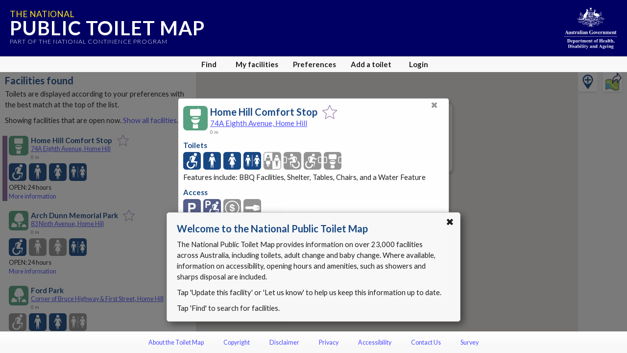

--- FILE ---
content_type: text/html; charset=utf-8
request_url: https://www.google.com/recaptcha/api2/anchor?ar=1&k=6Lfo0q0UAAAAAC4BRTCglldZarqoAaE3cZkwCAIy&co=aHR0cHM6Ly90b2lsZXRtYXAuZ292LmF1OjQ0Mw..&hl=en&v=N67nZn4AqZkNcbeMu4prBgzg&size=invisible&anchor-ms=20000&execute-ms=30000&cb=e7rq2ylt897h
body_size: 48921
content:
<!DOCTYPE HTML><html dir="ltr" lang="en"><head><meta http-equiv="Content-Type" content="text/html; charset=UTF-8">
<meta http-equiv="X-UA-Compatible" content="IE=edge">
<title>reCAPTCHA</title>
<style type="text/css">
/* cyrillic-ext */
@font-face {
  font-family: 'Roboto';
  font-style: normal;
  font-weight: 400;
  font-stretch: 100%;
  src: url(//fonts.gstatic.com/s/roboto/v48/KFO7CnqEu92Fr1ME7kSn66aGLdTylUAMa3GUBHMdazTgWw.woff2) format('woff2');
  unicode-range: U+0460-052F, U+1C80-1C8A, U+20B4, U+2DE0-2DFF, U+A640-A69F, U+FE2E-FE2F;
}
/* cyrillic */
@font-face {
  font-family: 'Roboto';
  font-style: normal;
  font-weight: 400;
  font-stretch: 100%;
  src: url(//fonts.gstatic.com/s/roboto/v48/KFO7CnqEu92Fr1ME7kSn66aGLdTylUAMa3iUBHMdazTgWw.woff2) format('woff2');
  unicode-range: U+0301, U+0400-045F, U+0490-0491, U+04B0-04B1, U+2116;
}
/* greek-ext */
@font-face {
  font-family: 'Roboto';
  font-style: normal;
  font-weight: 400;
  font-stretch: 100%;
  src: url(//fonts.gstatic.com/s/roboto/v48/KFO7CnqEu92Fr1ME7kSn66aGLdTylUAMa3CUBHMdazTgWw.woff2) format('woff2');
  unicode-range: U+1F00-1FFF;
}
/* greek */
@font-face {
  font-family: 'Roboto';
  font-style: normal;
  font-weight: 400;
  font-stretch: 100%;
  src: url(//fonts.gstatic.com/s/roboto/v48/KFO7CnqEu92Fr1ME7kSn66aGLdTylUAMa3-UBHMdazTgWw.woff2) format('woff2');
  unicode-range: U+0370-0377, U+037A-037F, U+0384-038A, U+038C, U+038E-03A1, U+03A3-03FF;
}
/* math */
@font-face {
  font-family: 'Roboto';
  font-style: normal;
  font-weight: 400;
  font-stretch: 100%;
  src: url(//fonts.gstatic.com/s/roboto/v48/KFO7CnqEu92Fr1ME7kSn66aGLdTylUAMawCUBHMdazTgWw.woff2) format('woff2');
  unicode-range: U+0302-0303, U+0305, U+0307-0308, U+0310, U+0312, U+0315, U+031A, U+0326-0327, U+032C, U+032F-0330, U+0332-0333, U+0338, U+033A, U+0346, U+034D, U+0391-03A1, U+03A3-03A9, U+03B1-03C9, U+03D1, U+03D5-03D6, U+03F0-03F1, U+03F4-03F5, U+2016-2017, U+2034-2038, U+203C, U+2040, U+2043, U+2047, U+2050, U+2057, U+205F, U+2070-2071, U+2074-208E, U+2090-209C, U+20D0-20DC, U+20E1, U+20E5-20EF, U+2100-2112, U+2114-2115, U+2117-2121, U+2123-214F, U+2190, U+2192, U+2194-21AE, U+21B0-21E5, U+21F1-21F2, U+21F4-2211, U+2213-2214, U+2216-22FF, U+2308-230B, U+2310, U+2319, U+231C-2321, U+2336-237A, U+237C, U+2395, U+239B-23B7, U+23D0, U+23DC-23E1, U+2474-2475, U+25AF, U+25B3, U+25B7, U+25BD, U+25C1, U+25CA, U+25CC, U+25FB, U+266D-266F, U+27C0-27FF, U+2900-2AFF, U+2B0E-2B11, U+2B30-2B4C, U+2BFE, U+3030, U+FF5B, U+FF5D, U+1D400-1D7FF, U+1EE00-1EEFF;
}
/* symbols */
@font-face {
  font-family: 'Roboto';
  font-style: normal;
  font-weight: 400;
  font-stretch: 100%;
  src: url(//fonts.gstatic.com/s/roboto/v48/KFO7CnqEu92Fr1ME7kSn66aGLdTylUAMaxKUBHMdazTgWw.woff2) format('woff2');
  unicode-range: U+0001-000C, U+000E-001F, U+007F-009F, U+20DD-20E0, U+20E2-20E4, U+2150-218F, U+2190, U+2192, U+2194-2199, U+21AF, U+21E6-21F0, U+21F3, U+2218-2219, U+2299, U+22C4-22C6, U+2300-243F, U+2440-244A, U+2460-24FF, U+25A0-27BF, U+2800-28FF, U+2921-2922, U+2981, U+29BF, U+29EB, U+2B00-2BFF, U+4DC0-4DFF, U+FFF9-FFFB, U+10140-1018E, U+10190-1019C, U+101A0, U+101D0-101FD, U+102E0-102FB, U+10E60-10E7E, U+1D2C0-1D2D3, U+1D2E0-1D37F, U+1F000-1F0FF, U+1F100-1F1AD, U+1F1E6-1F1FF, U+1F30D-1F30F, U+1F315, U+1F31C, U+1F31E, U+1F320-1F32C, U+1F336, U+1F378, U+1F37D, U+1F382, U+1F393-1F39F, U+1F3A7-1F3A8, U+1F3AC-1F3AF, U+1F3C2, U+1F3C4-1F3C6, U+1F3CA-1F3CE, U+1F3D4-1F3E0, U+1F3ED, U+1F3F1-1F3F3, U+1F3F5-1F3F7, U+1F408, U+1F415, U+1F41F, U+1F426, U+1F43F, U+1F441-1F442, U+1F444, U+1F446-1F449, U+1F44C-1F44E, U+1F453, U+1F46A, U+1F47D, U+1F4A3, U+1F4B0, U+1F4B3, U+1F4B9, U+1F4BB, U+1F4BF, U+1F4C8-1F4CB, U+1F4D6, U+1F4DA, U+1F4DF, U+1F4E3-1F4E6, U+1F4EA-1F4ED, U+1F4F7, U+1F4F9-1F4FB, U+1F4FD-1F4FE, U+1F503, U+1F507-1F50B, U+1F50D, U+1F512-1F513, U+1F53E-1F54A, U+1F54F-1F5FA, U+1F610, U+1F650-1F67F, U+1F687, U+1F68D, U+1F691, U+1F694, U+1F698, U+1F6AD, U+1F6B2, U+1F6B9-1F6BA, U+1F6BC, U+1F6C6-1F6CF, U+1F6D3-1F6D7, U+1F6E0-1F6EA, U+1F6F0-1F6F3, U+1F6F7-1F6FC, U+1F700-1F7FF, U+1F800-1F80B, U+1F810-1F847, U+1F850-1F859, U+1F860-1F887, U+1F890-1F8AD, U+1F8B0-1F8BB, U+1F8C0-1F8C1, U+1F900-1F90B, U+1F93B, U+1F946, U+1F984, U+1F996, U+1F9E9, U+1FA00-1FA6F, U+1FA70-1FA7C, U+1FA80-1FA89, U+1FA8F-1FAC6, U+1FACE-1FADC, U+1FADF-1FAE9, U+1FAF0-1FAF8, U+1FB00-1FBFF;
}
/* vietnamese */
@font-face {
  font-family: 'Roboto';
  font-style: normal;
  font-weight: 400;
  font-stretch: 100%;
  src: url(//fonts.gstatic.com/s/roboto/v48/KFO7CnqEu92Fr1ME7kSn66aGLdTylUAMa3OUBHMdazTgWw.woff2) format('woff2');
  unicode-range: U+0102-0103, U+0110-0111, U+0128-0129, U+0168-0169, U+01A0-01A1, U+01AF-01B0, U+0300-0301, U+0303-0304, U+0308-0309, U+0323, U+0329, U+1EA0-1EF9, U+20AB;
}
/* latin-ext */
@font-face {
  font-family: 'Roboto';
  font-style: normal;
  font-weight: 400;
  font-stretch: 100%;
  src: url(//fonts.gstatic.com/s/roboto/v48/KFO7CnqEu92Fr1ME7kSn66aGLdTylUAMa3KUBHMdazTgWw.woff2) format('woff2');
  unicode-range: U+0100-02BA, U+02BD-02C5, U+02C7-02CC, U+02CE-02D7, U+02DD-02FF, U+0304, U+0308, U+0329, U+1D00-1DBF, U+1E00-1E9F, U+1EF2-1EFF, U+2020, U+20A0-20AB, U+20AD-20C0, U+2113, U+2C60-2C7F, U+A720-A7FF;
}
/* latin */
@font-face {
  font-family: 'Roboto';
  font-style: normal;
  font-weight: 400;
  font-stretch: 100%;
  src: url(//fonts.gstatic.com/s/roboto/v48/KFO7CnqEu92Fr1ME7kSn66aGLdTylUAMa3yUBHMdazQ.woff2) format('woff2');
  unicode-range: U+0000-00FF, U+0131, U+0152-0153, U+02BB-02BC, U+02C6, U+02DA, U+02DC, U+0304, U+0308, U+0329, U+2000-206F, U+20AC, U+2122, U+2191, U+2193, U+2212, U+2215, U+FEFF, U+FFFD;
}
/* cyrillic-ext */
@font-face {
  font-family: 'Roboto';
  font-style: normal;
  font-weight: 500;
  font-stretch: 100%;
  src: url(//fonts.gstatic.com/s/roboto/v48/KFO7CnqEu92Fr1ME7kSn66aGLdTylUAMa3GUBHMdazTgWw.woff2) format('woff2');
  unicode-range: U+0460-052F, U+1C80-1C8A, U+20B4, U+2DE0-2DFF, U+A640-A69F, U+FE2E-FE2F;
}
/* cyrillic */
@font-face {
  font-family: 'Roboto';
  font-style: normal;
  font-weight: 500;
  font-stretch: 100%;
  src: url(//fonts.gstatic.com/s/roboto/v48/KFO7CnqEu92Fr1ME7kSn66aGLdTylUAMa3iUBHMdazTgWw.woff2) format('woff2');
  unicode-range: U+0301, U+0400-045F, U+0490-0491, U+04B0-04B1, U+2116;
}
/* greek-ext */
@font-face {
  font-family: 'Roboto';
  font-style: normal;
  font-weight: 500;
  font-stretch: 100%;
  src: url(//fonts.gstatic.com/s/roboto/v48/KFO7CnqEu92Fr1ME7kSn66aGLdTylUAMa3CUBHMdazTgWw.woff2) format('woff2');
  unicode-range: U+1F00-1FFF;
}
/* greek */
@font-face {
  font-family: 'Roboto';
  font-style: normal;
  font-weight: 500;
  font-stretch: 100%;
  src: url(//fonts.gstatic.com/s/roboto/v48/KFO7CnqEu92Fr1ME7kSn66aGLdTylUAMa3-UBHMdazTgWw.woff2) format('woff2');
  unicode-range: U+0370-0377, U+037A-037F, U+0384-038A, U+038C, U+038E-03A1, U+03A3-03FF;
}
/* math */
@font-face {
  font-family: 'Roboto';
  font-style: normal;
  font-weight: 500;
  font-stretch: 100%;
  src: url(//fonts.gstatic.com/s/roboto/v48/KFO7CnqEu92Fr1ME7kSn66aGLdTylUAMawCUBHMdazTgWw.woff2) format('woff2');
  unicode-range: U+0302-0303, U+0305, U+0307-0308, U+0310, U+0312, U+0315, U+031A, U+0326-0327, U+032C, U+032F-0330, U+0332-0333, U+0338, U+033A, U+0346, U+034D, U+0391-03A1, U+03A3-03A9, U+03B1-03C9, U+03D1, U+03D5-03D6, U+03F0-03F1, U+03F4-03F5, U+2016-2017, U+2034-2038, U+203C, U+2040, U+2043, U+2047, U+2050, U+2057, U+205F, U+2070-2071, U+2074-208E, U+2090-209C, U+20D0-20DC, U+20E1, U+20E5-20EF, U+2100-2112, U+2114-2115, U+2117-2121, U+2123-214F, U+2190, U+2192, U+2194-21AE, U+21B0-21E5, U+21F1-21F2, U+21F4-2211, U+2213-2214, U+2216-22FF, U+2308-230B, U+2310, U+2319, U+231C-2321, U+2336-237A, U+237C, U+2395, U+239B-23B7, U+23D0, U+23DC-23E1, U+2474-2475, U+25AF, U+25B3, U+25B7, U+25BD, U+25C1, U+25CA, U+25CC, U+25FB, U+266D-266F, U+27C0-27FF, U+2900-2AFF, U+2B0E-2B11, U+2B30-2B4C, U+2BFE, U+3030, U+FF5B, U+FF5D, U+1D400-1D7FF, U+1EE00-1EEFF;
}
/* symbols */
@font-face {
  font-family: 'Roboto';
  font-style: normal;
  font-weight: 500;
  font-stretch: 100%;
  src: url(//fonts.gstatic.com/s/roboto/v48/KFO7CnqEu92Fr1ME7kSn66aGLdTylUAMaxKUBHMdazTgWw.woff2) format('woff2');
  unicode-range: U+0001-000C, U+000E-001F, U+007F-009F, U+20DD-20E0, U+20E2-20E4, U+2150-218F, U+2190, U+2192, U+2194-2199, U+21AF, U+21E6-21F0, U+21F3, U+2218-2219, U+2299, U+22C4-22C6, U+2300-243F, U+2440-244A, U+2460-24FF, U+25A0-27BF, U+2800-28FF, U+2921-2922, U+2981, U+29BF, U+29EB, U+2B00-2BFF, U+4DC0-4DFF, U+FFF9-FFFB, U+10140-1018E, U+10190-1019C, U+101A0, U+101D0-101FD, U+102E0-102FB, U+10E60-10E7E, U+1D2C0-1D2D3, U+1D2E0-1D37F, U+1F000-1F0FF, U+1F100-1F1AD, U+1F1E6-1F1FF, U+1F30D-1F30F, U+1F315, U+1F31C, U+1F31E, U+1F320-1F32C, U+1F336, U+1F378, U+1F37D, U+1F382, U+1F393-1F39F, U+1F3A7-1F3A8, U+1F3AC-1F3AF, U+1F3C2, U+1F3C4-1F3C6, U+1F3CA-1F3CE, U+1F3D4-1F3E0, U+1F3ED, U+1F3F1-1F3F3, U+1F3F5-1F3F7, U+1F408, U+1F415, U+1F41F, U+1F426, U+1F43F, U+1F441-1F442, U+1F444, U+1F446-1F449, U+1F44C-1F44E, U+1F453, U+1F46A, U+1F47D, U+1F4A3, U+1F4B0, U+1F4B3, U+1F4B9, U+1F4BB, U+1F4BF, U+1F4C8-1F4CB, U+1F4D6, U+1F4DA, U+1F4DF, U+1F4E3-1F4E6, U+1F4EA-1F4ED, U+1F4F7, U+1F4F9-1F4FB, U+1F4FD-1F4FE, U+1F503, U+1F507-1F50B, U+1F50D, U+1F512-1F513, U+1F53E-1F54A, U+1F54F-1F5FA, U+1F610, U+1F650-1F67F, U+1F687, U+1F68D, U+1F691, U+1F694, U+1F698, U+1F6AD, U+1F6B2, U+1F6B9-1F6BA, U+1F6BC, U+1F6C6-1F6CF, U+1F6D3-1F6D7, U+1F6E0-1F6EA, U+1F6F0-1F6F3, U+1F6F7-1F6FC, U+1F700-1F7FF, U+1F800-1F80B, U+1F810-1F847, U+1F850-1F859, U+1F860-1F887, U+1F890-1F8AD, U+1F8B0-1F8BB, U+1F8C0-1F8C1, U+1F900-1F90B, U+1F93B, U+1F946, U+1F984, U+1F996, U+1F9E9, U+1FA00-1FA6F, U+1FA70-1FA7C, U+1FA80-1FA89, U+1FA8F-1FAC6, U+1FACE-1FADC, U+1FADF-1FAE9, U+1FAF0-1FAF8, U+1FB00-1FBFF;
}
/* vietnamese */
@font-face {
  font-family: 'Roboto';
  font-style: normal;
  font-weight: 500;
  font-stretch: 100%;
  src: url(//fonts.gstatic.com/s/roboto/v48/KFO7CnqEu92Fr1ME7kSn66aGLdTylUAMa3OUBHMdazTgWw.woff2) format('woff2');
  unicode-range: U+0102-0103, U+0110-0111, U+0128-0129, U+0168-0169, U+01A0-01A1, U+01AF-01B0, U+0300-0301, U+0303-0304, U+0308-0309, U+0323, U+0329, U+1EA0-1EF9, U+20AB;
}
/* latin-ext */
@font-face {
  font-family: 'Roboto';
  font-style: normal;
  font-weight: 500;
  font-stretch: 100%;
  src: url(//fonts.gstatic.com/s/roboto/v48/KFO7CnqEu92Fr1ME7kSn66aGLdTylUAMa3KUBHMdazTgWw.woff2) format('woff2');
  unicode-range: U+0100-02BA, U+02BD-02C5, U+02C7-02CC, U+02CE-02D7, U+02DD-02FF, U+0304, U+0308, U+0329, U+1D00-1DBF, U+1E00-1E9F, U+1EF2-1EFF, U+2020, U+20A0-20AB, U+20AD-20C0, U+2113, U+2C60-2C7F, U+A720-A7FF;
}
/* latin */
@font-face {
  font-family: 'Roboto';
  font-style: normal;
  font-weight: 500;
  font-stretch: 100%;
  src: url(//fonts.gstatic.com/s/roboto/v48/KFO7CnqEu92Fr1ME7kSn66aGLdTylUAMa3yUBHMdazQ.woff2) format('woff2');
  unicode-range: U+0000-00FF, U+0131, U+0152-0153, U+02BB-02BC, U+02C6, U+02DA, U+02DC, U+0304, U+0308, U+0329, U+2000-206F, U+20AC, U+2122, U+2191, U+2193, U+2212, U+2215, U+FEFF, U+FFFD;
}
/* cyrillic-ext */
@font-face {
  font-family: 'Roboto';
  font-style: normal;
  font-weight: 900;
  font-stretch: 100%;
  src: url(//fonts.gstatic.com/s/roboto/v48/KFO7CnqEu92Fr1ME7kSn66aGLdTylUAMa3GUBHMdazTgWw.woff2) format('woff2');
  unicode-range: U+0460-052F, U+1C80-1C8A, U+20B4, U+2DE0-2DFF, U+A640-A69F, U+FE2E-FE2F;
}
/* cyrillic */
@font-face {
  font-family: 'Roboto';
  font-style: normal;
  font-weight: 900;
  font-stretch: 100%;
  src: url(//fonts.gstatic.com/s/roboto/v48/KFO7CnqEu92Fr1ME7kSn66aGLdTylUAMa3iUBHMdazTgWw.woff2) format('woff2');
  unicode-range: U+0301, U+0400-045F, U+0490-0491, U+04B0-04B1, U+2116;
}
/* greek-ext */
@font-face {
  font-family: 'Roboto';
  font-style: normal;
  font-weight: 900;
  font-stretch: 100%;
  src: url(//fonts.gstatic.com/s/roboto/v48/KFO7CnqEu92Fr1ME7kSn66aGLdTylUAMa3CUBHMdazTgWw.woff2) format('woff2');
  unicode-range: U+1F00-1FFF;
}
/* greek */
@font-face {
  font-family: 'Roboto';
  font-style: normal;
  font-weight: 900;
  font-stretch: 100%;
  src: url(//fonts.gstatic.com/s/roboto/v48/KFO7CnqEu92Fr1ME7kSn66aGLdTylUAMa3-UBHMdazTgWw.woff2) format('woff2');
  unicode-range: U+0370-0377, U+037A-037F, U+0384-038A, U+038C, U+038E-03A1, U+03A3-03FF;
}
/* math */
@font-face {
  font-family: 'Roboto';
  font-style: normal;
  font-weight: 900;
  font-stretch: 100%;
  src: url(//fonts.gstatic.com/s/roboto/v48/KFO7CnqEu92Fr1ME7kSn66aGLdTylUAMawCUBHMdazTgWw.woff2) format('woff2');
  unicode-range: U+0302-0303, U+0305, U+0307-0308, U+0310, U+0312, U+0315, U+031A, U+0326-0327, U+032C, U+032F-0330, U+0332-0333, U+0338, U+033A, U+0346, U+034D, U+0391-03A1, U+03A3-03A9, U+03B1-03C9, U+03D1, U+03D5-03D6, U+03F0-03F1, U+03F4-03F5, U+2016-2017, U+2034-2038, U+203C, U+2040, U+2043, U+2047, U+2050, U+2057, U+205F, U+2070-2071, U+2074-208E, U+2090-209C, U+20D0-20DC, U+20E1, U+20E5-20EF, U+2100-2112, U+2114-2115, U+2117-2121, U+2123-214F, U+2190, U+2192, U+2194-21AE, U+21B0-21E5, U+21F1-21F2, U+21F4-2211, U+2213-2214, U+2216-22FF, U+2308-230B, U+2310, U+2319, U+231C-2321, U+2336-237A, U+237C, U+2395, U+239B-23B7, U+23D0, U+23DC-23E1, U+2474-2475, U+25AF, U+25B3, U+25B7, U+25BD, U+25C1, U+25CA, U+25CC, U+25FB, U+266D-266F, U+27C0-27FF, U+2900-2AFF, U+2B0E-2B11, U+2B30-2B4C, U+2BFE, U+3030, U+FF5B, U+FF5D, U+1D400-1D7FF, U+1EE00-1EEFF;
}
/* symbols */
@font-face {
  font-family: 'Roboto';
  font-style: normal;
  font-weight: 900;
  font-stretch: 100%;
  src: url(//fonts.gstatic.com/s/roboto/v48/KFO7CnqEu92Fr1ME7kSn66aGLdTylUAMaxKUBHMdazTgWw.woff2) format('woff2');
  unicode-range: U+0001-000C, U+000E-001F, U+007F-009F, U+20DD-20E0, U+20E2-20E4, U+2150-218F, U+2190, U+2192, U+2194-2199, U+21AF, U+21E6-21F0, U+21F3, U+2218-2219, U+2299, U+22C4-22C6, U+2300-243F, U+2440-244A, U+2460-24FF, U+25A0-27BF, U+2800-28FF, U+2921-2922, U+2981, U+29BF, U+29EB, U+2B00-2BFF, U+4DC0-4DFF, U+FFF9-FFFB, U+10140-1018E, U+10190-1019C, U+101A0, U+101D0-101FD, U+102E0-102FB, U+10E60-10E7E, U+1D2C0-1D2D3, U+1D2E0-1D37F, U+1F000-1F0FF, U+1F100-1F1AD, U+1F1E6-1F1FF, U+1F30D-1F30F, U+1F315, U+1F31C, U+1F31E, U+1F320-1F32C, U+1F336, U+1F378, U+1F37D, U+1F382, U+1F393-1F39F, U+1F3A7-1F3A8, U+1F3AC-1F3AF, U+1F3C2, U+1F3C4-1F3C6, U+1F3CA-1F3CE, U+1F3D4-1F3E0, U+1F3ED, U+1F3F1-1F3F3, U+1F3F5-1F3F7, U+1F408, U+1F415, U+1F41F, U+1F426, U+1F43F, U+1F441-1F442, U+1F444, U+1F446-1F449, U+1F44C-1F44E, U+1F453, U+1F46A, U+1F47D, U+1F4A3, U+1F4B0, U+1F4B3, U+1F4B9, U+1F4BB, U+1F4BF, U+1F4C8-1F4CB, U+1F4D6, U+1F4DA, U+1F4DF, U+1F4E3-1F4E6, U+1F4EA-1F4ED, U+1F4F7, U+1F4F9-1F4FB, U+1F4FD-1F4FE, U+1F503, U+1F507-1F50B, U+1F50D, U+1F512-1F513, U+1F53E-1F54A, U+1F54F-1F5FA, U+1F610, U+1F650-1F67F, U+1F687, U+1F68D, U+1F691, U+1F694, U+1F698, U+1F6AD, U+1F6B2, U+1F6B9-1F6BA, U+1F6BC, U+1F6C6-1F6CF, U+1F6D3-1F6D7, U+1F6E0-1F6EA, U+1F6F0-1F6F3, U+1F6F7-1F6FC, U+1F700-1F7FF, U+1F800-1F80B, U+1F810-1F847, U+1F850-1F859, U+1F860-1F887, U+1F890-1F8AD, U+1F8B0-1F8BB, U+1F8C0-1F8C1, U+1F900-1F90B, U+1F93B, U+1F946, U+1F984, U+1F996, U+1F9E9, U+1FA00-1FA6F, U+1FA70-1FA7C, U+1FA80-1FA89, U+1FA8F-1FAC6, U+1FACE-1FADC, U+1FADF-1FAE9, U+1FAF0-1FAF8, U+1FB00-1FBFF;
}
/* vietnamese */
@font-face {
  font-family: 'Roboto';
  font-style: normal;
  font-weight: 900;
  font-stretch: 100%;
  src: url(//fonts.gstatic.com/s/roboto/v48/KFO7CnqEu92Fr1ME7kSn66aGLdTylUAMa3OUBHMdazTgWw.woff2) format('woff2');
  unicode-range: U+0102-0103, U+0110-0111, U+0128-0129, U+0168-0169, U+01A0-01A1, U+01AF-01B0, U+0300-0301, U+0303-0304, U+0308-0309, U+0323, U+0329, U+1EA0-1EF9, U+20AB;
}
/* latin-ext */
@font-face {
  font-family: 'Roboto';
  font-style: normal;
  font-weight: 900;
  font-stretch: 100%;
  src: url(//fonts.gstatic.com/s/roboto/v48/KFO7CnqEu92Fr1ME7kSn66aGLdTylUAMa3KUBHMdazTgWw.woff2) format('woff2');
  unicode-range: U+0100-02BA, U+02BD-02C5, U+02C7-02CC, U+02CE-02D7, U+02DD-02FF, U+0304, U+0308, U+0329, U+1D00-1DBF, U+1E00-1E9F, U+1EF2-1EFF, U+2020, U+20A0-20AB, U+20AD-20C0, U+2113, U+2C60-2C7F, U+A720-A7FF;
}
/* latin */
@font-face {
  font-family: 'Roboto';
  font-style: normal;
  font-weight: 900;
  font-stretch: 100%;
  src: url(//fonts.gstatic.com/s/roboto/v48/KFO7CnqEu92Fr1ME7kSn66aGLdTylUAMa3yUBHMdazQ.woff2) format('woff2');
  unicode-range: U+0000-00FF, U+0131, U+0152-0153, U+02BB-02BC, U+02C6, U+02DA, U+02DC, U+0304, U+0308, U+0329, U+2000-206F, U+20AC, U+2122, U+2191, U+2193, U+2212, U+2215, U+FEFF, U+FFFD;
}

</style>
<link rel="stylesheet" type="text/css" href="https://www.gstatic.com/recaptcha/releases/N67nZn4AqZkNcbeMu4prBgzg/styles__ltr.css">
<script nonce="jfNhgNKFhr6tkJfw7h9fdw" type="text/javascript">window['__recaptcha_api'] = 'https://www.google.com/recaptcha/api2/';</script>
<script type="text/javascript" src="https://www.gstatic.com/recaptcha/releases/N67nZn4AqZkNcbeMu4prBgzg/recaptcha__en.js" nonce="jfNhgNKFhr6tkJfw7h9fdw">
      
    </script></head>
<body><div id="rc-anchor-alert" class="rc-anchor-alert"></div>
<input type="hidden" id="recaptcha-token" value="[base64]">
<script type="text/javascript" nonce="jfNhgNKFhr6tkJfw7h9fdw">
      recaptcha.anchor.Main.init("[\x22ainput\x22,[\x22bgdata\x22,\x22\x22,\[base64]/[base64]/[base64]/[base64]/[base64]/UltsKytdPUU6KEU8MjA0OD9SW2wrK109RT4+NnwxOTI6KChFJjY0NTEyKT09NTUyOTYmJk0rMTxjLmxlbmd0aCYmKGMuY2hhckNvZGVBdChNKzEpJjY0NTEyKT09NTYzMjA/[base64]/[base64]/[base64]/[base64]/[base64]/[base64]/[base64]\x22,\[base64]\x22,\x22w6HCkmvDgMOpe8K5wqVuwrnDn8KfwrIdwp/Cn8KCw4JAw5hNwojDiMOQw4nCtyLDlzbCv8OmfRjCuMKdBMOmwoXColjDscKWw5JdUsKYw7EZBsOHa8Krwrc8M8KAw4rDr8OuVAXCtm/DsWAIwrUAX1V+JTnDt2PCs8OTFT9Bw4cSwo17w5HDj8Kkw5k8BsKYw7p/woAHwrnCtxHDu33Cl8K2w6XDv3TCusOawp7CgxfChsOjbcKoLw7CpR7CkVfDl8OcNFRNwoXDqcO6w4p4SANLwp3Dq3fDk8KHZTTChMOyw7DCtsK8wp/CnsKrwo4WwrvCrGHCsj3CrVbDmcK+OCfDpsK9CsO/TsOgG2hrw4LCnXDDpBMBw4jCtsOmwpVuCcK8LwxhHMK8w5AKwqfClsOsNsKXcS57wr/Du1rDiko4EQPDjMOIwqNLw4BcwpHCqGnCucOfW8OSwq4tHMOnDMKPw77DpWEMKsODQ2HCtBHDpQI0XMOiw6LDon8iecK0wr9ADcO2XBjCnsKQIsKnQsO0CyjCrMO5C8OsKn0QaGXDnMKML8KrwqlpA1d4w5UNaMKnw7/DpcONHMKdwqZtU0/DonbCiUtdFsKkMcOdw4HDlDvDpsKoK8OACHLCh8ODCXo+eDDCuC/CisOgw4zDkzbDl09xw4x6Rwg9An1CacK7wpLDqg/CggvDpMOGw6cHwqpvwp4zT8K7YcOTw7V/DQI5fF7DhUQFbsOqwrZDwr/Cl8OnSsKdwr3CicORwoPCr8OlPsKJwqBqTMOJwo/CnsOwwrDDhMOdw6s2MMKQbsOEw67Di8KPw5l4wqjDgMO7dxQ8ExViw7Z/dkYNw7gmw7cUS1fCtsKzw7Jfwp9BSjTCtsOAQynCkwIKwpXCrsK7fQvDmToAwovDu8K5w4zDtsKMwo8CwqFDBkQ1KcOmw7vDhD7Cj2NpXTPDqsORVMOCwr7DrMKUw7TCqMKhw6LCiQB/wpFGD8K6WsOEw5fCpGAFwq8dZsK0J8O9w5HDmMOawrlnJ8KHwq0VPcKuSwlEw4DClcOZwpHDmgEDV1tRd8K2wozDmRJCw7MqQ8O2wqtiaMKxw7nDtWZWwokiwrxjwo4AwrvCtE/CqMKqHgvCmWvDq8ORGX7CvMK+Qw3CusOiSEAWw5/ClmrDocOeaMKcXx/Cn8Kzw7/DvsKQwqjDpFQhY2ZSS8K8CFlcwoF9csO5wqd/J1Blw5vCqRMPOTB6w5jDnsO/[base64]/PU0pIlpKwpbDpHPDgMOVw79Nw4zClGofw6ozwqB8fUDCscOfMcOfwonCo8KoS8ONasOsFTtfe3JgCAsJwobCjl7Cp24zFCTDksKYFV/DmMKWZEzCoCUuQ8KRTjrCmMK/wpLDh3QnZ8K4TsOFwrg4wqrCg8OpZhoQwp3DosOvwrc3W3XCpcKYw6Z7w73CnsO7D8OmaBdFwo3CqsOUw4pQwqHCpkvChR0GKcKewpwJKlQ6MsKmcsOrwqPCi8Kqw6LDosKWw4BTw4TCp8O8AcOuUcOzWirCnMOZwr1uwpAnwqs2Xi3Csy3CmjdSMMO+R0/DgcK8H8KvdkDCsMO7MMOMdH7DhMOBVQ7DjiHCqsKmTsKMAwnDtsKzSE8WW11xRsO4IBZKw6RRRMO5w5Zzw6TCqkg7wovCpsKlw7LDjcKYNcKueD4MJTIoTiTDn8K7DXNgOsKNXmLCgsK5w5DDkUI9w4/CjMO+bQ8bwoo1bsK3QcKYUxbCmsK+wqM/[base64]/[base64]/Cg8KEwqLCpytrNMOeZwfDg8K5wpVPFVDDnmPDhVXDkMKEwqjDgcOXw4hPH2XClAHCiWxpKMKnwonDlQfCjU7CiktyMsOgwpAuARskGsKewqI/w4TCg8Ofw51dwpjDggspwojCmj7ChcKvwqhma2nCsw3DtFzChzjDjsOUwrRLwrDCpmxbJcKeVSnDpTlQOSvCnSPDn8Oqw4/ChcOjwrXDijLCs2w5ZMOgwqHCqcO4TsKLw5VUwqDDncOfwrddwp88w7pyAcObwolnX8O1woxPw7lGa8KNw7pBw7/Dun53wrjDk8KfWGTCsRdAOzDCj8OGW8O/w7/ChcOYwr8ZKWHDmsO9w6HCr8KOUMKWD3bCmV1Kw7tsw7zChcK7wpTCucOMdcKVw6FtwpwMwozChsO8ZUJJZERcwq5WwqUZwojDvMKxwo7DlxDDvn/[base64]/w65OOcKlw5tPwqPDunlDwq4OScKTwqc4PSADwokTFUbDt0ZZw49/CsOYw5rCs8KWOVVcw4xtEWLDvR7DvcKswoUMwohHwojDlnDCqcKTwqvDpcOIIj4/w77DuUzCo8OwAiLDg8OSFMKMwqnCuD/[base64]/CunXDqnDDmcOkw7lMQBXDtMO/[base64]/GMKMw43DicOEw5XDl8Ojwq3CmnsfwocbC8O1w4QLwqxTwrrCkD/DiMOQSCjChsO1VUHCnMORSVsjFsKSScOwwofDucOqwqjDglw4MQ/DksKYwrtDwo3DmBnCnMKSw6bDqsO7wo0dw5DDm8K+RQjDvABeLT/DiS1Bw5IBOVPDuwzCo8KrRSDDucKJwpI8LCFCJMOYN8KRw4zDlsKUw7HCnUgNF1fCjsOwI8KKwolfVXvCvcKHwo3DkTQdcCrDqsOiWMKjworDjikEwrofwovCkMOJKcOqw6/CiAPCnAEkwq3DgE1Aw4rCh8KTwobDl8KtfcOawpLCnVHCkEvCpXciwp7CjErCscOJQFoiHcOlw4LDhX9BNxzCg8OAL8KbwqXDkTDDlcODDsOyB0xKY8OZesOiRAwyZ8KJC8ONwpTCmsKPw5bCvlV/wrlCw6HDqMO7HsK9bcKcHcOeEcOIU8KVw5XCoD/CrmPCt3tOAcORwp/Cu8Ocw7nCuMK6WcKZw4LDmWYTEx7CgwzDrgRPI8KIw5PDtzLDjCI+FMKvwotxwqdkegLCqVkZZsKCwqXCp8Ovw5lIW8KsAMOiw5BxwoEHwo3DisKdw5chYFbCosKIwpFTwoQ2MMK8ccKZw6nCvwQhT8KdHMKOw5bCm8OEZBozw6/DuVjCuiDCixE5KmsdTTrDv8OWRBMRwoXCvnPCtGjCrcKzwpvDlMKkdSrCkxbCuSxDEUbDuFHDhzrCnMOKSkzDt8KrwrnDolhbwpZUw7TCkEnCqMKuHsKzworCosOqwr/CrVFvw7/DlV1ww53CisO2wqHCsnhGwqDChlrCpcKSDcKqwoDCv0oCwrl7ZVfCisKuwr8Owpc9QkNQw4XDvmBTwppUwoXCtAoEGjRpw7lYwrXCg3gww5lZw63DvHjDscOdLMOaw67DvsKiWsO+w481Y8Kvw6c3wo8pw7/[base64]/[base64]/[base64]/CucOzOjMFw4peesK1wpvDpyjCl23CscOfEVHDjMO5w7PDtsOSSnXDlcOgw6YZImjClMK8wphywrDCjUtTFHfDgwLCp8ORUybCg8KAMX1nPMOTC8K8PMOMw5QOwq/Cuy5Oe8KDQsO0XMKOOcOrBh3ClE/[base64]/w7lowrYcBCPCnnjCh8OJw4HDrGs9w47CkgAlw4PDnxzDoSUIChLDqMKgw6zCqcK6woJyw5/DtwzChcOGw7LCq23CoDrCqcOnekJqXMOgw55EwoPDp35Kw592wohhL8Ouw6o0Uw7CqMKSwqFBwowQQ8OvT8Kow41lw6MZw61+w5bCli/CqMOeZ0jDkgEOw7TDksONw5hmKB/Ck8KMw6VQw41qRBfDhF9Ww6XCv0oswpVqw5jCsBnDi8K6XyB+wpc6wp9pTsOSw44Gw5DDrMOyUzQOeRkgeCJdKDLDhsKIFH9qw6HDs8O5w7DDs8Otw40/w4rCu8OKwrXDtsO/KkNrwr1LHMOJw53DtCXDpsOcw45kwptrNcO/EMOcRGHDucKvwrfDvkw4SQhhw7AYY8Oqw4zDucOZIGFqw4tOKcODUFzDh8K0wql3WsODXFrDgMKwWsKFNnkZTcKEOS8XDScwwpXDt8OwBMOKwox4ZgjDoEnCvcK8bSINwpokIMOHMj3Dg8KuTDxjwpnDg8KDAkpyccKXwoBJOyt3HcKiThTCowTDljYhaxnDrnp/w4Ytw7wKEAxTaGvDi8Khw7d3WMK7Pjphd8KGQzMcw74lwqrCk1pXQzXDiBvDkcOeGcKgw6nDs2M1WMKfwop4YMOeJgDCiisZGDRVP0PCvcKYwobDn8K1w4nDlMOZYcKJRGsaw6LDgVJFwowrG8K+ZHjCiMK1wpDDmMOhw4/[base64]/[base64]/w4QKFytRw6PDj8OSdxg6wpxdVxgDF8KvU8OdwpE6TWDDosOkJFrCv2E5NMOdKWrCi8OoXsKxWB5/QFfDusKUQHRYw5nCshXCtsOsLRnDuMKoIWguw6NBwooVw5IMw4JlYsOHNWfDucK4JsOkCVhAw4HDiQXDj8Oow40Hwo8OXsO5wrdew4Rvw73CpsOVwqw6TFxzw63DrsKnVcK9RyfDgB9JwozCg8KNw4g/Mg57w7XDosOzbzB6wqnCoMKNQcOpw4LDun5gXWvCu8OWbcKcw57DuWLCoMOgwqHCscOsYURzSsKxwpUiwoDCl8OxwrnCmxnCjcKOwo51KcO7wr1HQ8Kfwq10csKKE8KYwoJ5E8KxJMOawpTDqFMEw4QcwqgEwq5ZOsO/w6VIw7sSw6RGwrjDrcOIwq1ES37DucKKw4gnZsKpw5o9wpg/w7nClHXChGwuwrHCkMOww74/wqgFIcK0HsOlw5DCtAvCo2HDlHvCncK5X8OqScKuGsK0dMOsw4BJw5vChcKQw7TCv8O0w77DrMO1Yhsyw7hVWsOcITHDkMKcc3fDiD82XsKcSMKUXsO3wp5Zw6AGwplYw7JJR24cL2jDqV8yw4DCuMKCTXXCiC/Dh8OAwrpIwrDDtG7CoMOxPcKdDB02JsOtcMKsFR3DnHjCuEpGOMKiw6zDisOTwo/DowTCq8Oew6rDilXDqAVOw7shw4UWwr5Kw7fDo8KowpTDqMO2wpEYSz4tDnHCvcOiw7Y6VcKObkAJw6cIw6rDncKowpIyw6ZFwqvCpsO0w5nCjcO7wpE/YHvDp0/[base64]/[base64]/wr9iwqIRw4bCv2NgPMKre8OXKMOzwol1eMOlwqfDuMKQLQDDu8Kiw6oeGMKneU5gwrdoHsKBUj01b3MYw4kaQxhkRcO4R8Ota8OawqrDu8O5w5RNw6wUc8OAwoNkGVY5wpXDvCYFX8OVQkwQwprDm8KIwqZDw7rCncKwUsOGw7DDujjCicO4DMOnw63Dll7Clw/CnsOZwp0rwpfCjl/Cj8OWdsOAO33DrMO/XcKmJcOKw50WwrBCwqoGbE7CvEvCigTCv8OeLEdAJinDr2sAw7MOURjDpcKZawwAGcK2w7VKw7XCvmnDjsKrw5Nxw4PDosO7wrtyL8Omw5Frw4TDn8KtelzCuGnDtcOyw6k/dCTChMO/GSPDp8OBUsKtQD0YLcKTwqTDiMKdD1TDrsO0wp8AbWXDgsK2NyfCnMOiXSDDmsKxwrZHwqfDjHTDuyFxw48eJsKvwqpvwq48J8OgfVcqa3Y7dcOlS24HU8Ouw5ooVT/DhHHCugobDDQ3w4PCj8KMSMKyw4RmIcKBwqkRewzDin7CtHN2wpRGw7vCkTnCpMKrw7/Dti/CvQ7Cm2UHKMOXQsKQwrEId2/DlsO3OsObwqXCshE9w4HDr8K3fyMkwpoiT8KRw55Pw7LDqSTDvGzDglTDhQgdw5lHLTnChnfDmcK8w4cXfwzDpMOjWAARw6LDvsK2w5XCrSVtSMOcwo9Cw5oAMcOqJcOISsKZwrZOaMOuEMOxEMOYworDl8KaeTZRfGV/cR1AwpU7wqnDmsKROMODEADDmMKRekc8QcKBBcORw5nCp8KnbgJWwrzCqxPDq3zCucOswqTCrgRfw7MLdjHCg0LCmsKEw7tbcxwAIkfCm3TCogXCo8KGacK2w4zDkSEkwrvCsMKETsOPGsO1wopgSMO0BW0WMsOdw4JcKiFsDsO/w5tzMmtUw53Dp0kYw53DgsKAD8OmWH7DtSEcSXrClyBac8Kzd8K5L8OAwpHDq8KZcRIkRcK3SDXDjMKHwqFjelI/T8OtJTh1wqrDi8K8RcK1X8KUw73Cr8KlCMKaXsKBwrbCgcO4wrx9w5vCuXs/Ol0BUcOTA8KyUlDClsOvw7pQBSQ8w4DCkcKfbcKjc1/[base64]/[base64]/CpB/DsknCqsO2f1EOXsKneQMUw6YWU2p1wqQVwovCocKXw4nDkcOYdQx1w5PCgsOFwrx7L8KJZQzCpsOXw5QewoQLTiHDksOUChB/BijDmC7DigARw5Qnw5sAJsO0wqp9csOlwosYVsO9w6QNKHsQKBZ4wpXDg1MwR2rCllAUGMKWfAdxAhltVylXAMOzw5bCm8KMw4Zyw58gMMKgN8OqwrUCwprDi8OiKVwuFD/DqMO7w6psR8OlwqjCvmRZw6nDuT/CrMO0AMKHw745JV1odSNpwqgfchDDrsKlH8OETsKfdsOzwrrDqsOWVmkOHx/CncKRbXHCrCLDmCwnwqVnCsO7w4ZCw77CvQlpw4HDocOdwop0BcK8wr/CsWnDoMKLw4RGJRArwr3DlsOBwqHCnmUZCHdJEn3CocOrwrfCtsOZw4BxwqctwpnCksO5w5ALNFHCjjjDi0BPQQrDsMKmOsKEOE93w4/Dn0YgCiDCk8KWwqQyPcOcUAxCHUdvwrJ+wpbCtsOJw6/DokAIw4zCscO1w4XCum0mSjBkwq7DuHJxwoAuPcKcBMOLcRYqw7jDocOmcjpsIyzCvMOFWyDCnMOBex1PZyRzw6gEdwTDhsK4ecKtwqB8w7jDsMKcZm/[base64]/wqUyUArDvsK1wr3CsMOIw7TDosO7w6TCicOdwoTCqsObScOKSAnDjm3Cj8O4R8O4wpEcVydEOivDvwRmdn/DkAUuw60jcHtQaMKtwr3DvMOiwpLCg27CrFLDm3tyYMO0Z8K8wqVeOWvCnGgCw59awqHDsT9mwp3DlzfCincpfx7DlzDDnxRww7cvQ8KPbsKXP2nCv8OPwp/Cs8KRwoLDgMOcH8KQVcOXwplDwpTDhMKewookwr7DrcKfUVDCgywcwrbDuzXCt2/[base64]/w5YkaMOFwrVvWcKwwpnCimoSAV5pHj4YG8KCw7PCscKTbsKJw7pFw6rCmTzCgwhTw4rCg3vClsOGwoYawpzDi03CtkpEwqY7wrbDlys0wqp/w73Ckl7DqSlNJ29bSHp8woDCkMOMNcKqZQ4qZcO3wprCi8OIw7DCqcOOwowpATzDjDxZw4Ajb8O6wrLDjWTDuMK/w7kuw4/DkcKreTzCisKpw6nDhVooD0vClcOhwqYmK21fNcKIw4LClsOWBX81wrrClMOmw7vDq8O1woU/WsOEbMOxw5Eww4HDoW5bFSdlRMOkGWTCqcOPKXgtw67Dj8KPw75zDSfCgB7Dm8OlCMOuRT3CsS4dw6MASCLDrMO2dsOOQXgkO8KWSX4OwqQMw5fCtMOjYSrDunp7w63Dg8Odwp06w6rDgMOIwr7CrF7CpDsUwo/Cg8Oaw58AG004w4xqw6xgw7vDp24Gf0fCiRTDrxpIeiodIsOTb0cfw5hPaRggRQvDsk49wrbDqsKaw5wABBHDtWs1wqEWw7zDqSVyG8KAez94wrthKMOYw5EVwpPChVogworDpsOFIEPDugTDpEFzwo8zUsK1w4QFwrjDocOyw4/ChTFEYcKGAsObHRDCsRLDlMKwwqRdY8OzwrcUT8OCw797wqdFDcOJB2nDs1jCqcK+EAoIw74cMgLCoitBwqzCksOOQ8K/[base64]/MMOSGxJ/[base64]/[base64]/DtMKKOyjCp8Kaw53Cn8Kfw549I8KIfW5Eaz/DlMOPwotRbnXCusKgwptFPBN/[base64]/DvlTCkcOeQFFKLcOTbwnDsF8mCnMIwqPDhsOicBdOE8KFRMK8w4E5w4TCo8Oow5xKYxg1I3xJOcOyasK9a8ONKB/DsWbClWvCtXkNDgksw6xnBlDCs1orLcKKw7cQacKpw4xxwrtww7rCkMKSwpTDsBDDp2fCsDJ5w4xzwqjDo8O0w53ChToHw7zDrU3CtcKmwrQ/w6bCmU/CtBFMeEIeJyvCm8KswpJ9wo/DmgDDnMOfwps+w4HDucK7A8K1EcO5PxrChwkIw4nCpcKgwpTDo8OsQcKrGA9AwoxbGRnDkMOlwpdyw5nDt3TDvkrCjMOWesOGw6IBw4kJfU/[base64]/XMKrwo/[base64]/DpXPCpcKZw7HDmlQzTcO6wpfDt8OGacOow7Agw57DsMKOZMK/R8OJw5zDhsOwORAUwqcke8KCGsO+w67DgcKzEmRBSsKPT8O5w6YOw6vDm8O/[base64]/DmQ/CvgjDqsKMJSbCs2XDkMOPG8O4wpEQcsKBXhvDksKYwoLCgGfDiXTDtUY3wr3Cs2vDt8OOfcO/Uz5tMSzCq8Kgw75nw7F5w6dCw5zDnsKLRMK0NMKiwop/aSxYVsO0YW0xwrEnOEkLwq0hwq5mZQUGByphwrnDpADDuW7DqcOhwqw6woPCs0/DmMOFZWDDtVxzwoTCridPODfDoyIUw6bDnnsSwpPCt8OTw47DpQ3Cg2PChXZ9XB5yw7XCqj9Nw5/[base64]/f8OpKmzCuwrCsSXDqjVCCixGZ0Idwq0Cw5HCqFXDi8KlFjAjNzvCg8KHw7k0w5tBUATCusOqwqHDtsOww4jCrxnDicOSw6sZwprDp8KVw65uFxnDhcKPd8KlPMKtEsKgHcKyc8Kcchp6eDDCi1vCvsOcUHrCi8KMw5rCucO1w5jClxPDrSQ3w4HCvgQqQg3DgHkcw4/Ch2PDiTAqfAbDpCxXKMKkw48XJ17Co8ORIMOWw43CksOiwpPCiMOLwrw9wqVGw5PClX00BW90OcKdwrF0w4xdwocDwrXCr8O0McKoBsKXenJuSnIkwrp0G8K1AMOga8OXw70Jw4Uow7/[base64]/NcKHYCYow5vDrsOFwoJdbsOtZcK9w7g3w7AYUMOXw60Kw63CgMOUG07CjMKDw4VBwo9kw7rCs8K/M1cbHMORBcK2E2jCuCrDl8K5wpoPwoF9wrnCm2EMVV/CtcKAwqXDvsK7w4XCrx0zHEAHw4spw7XCi0N0C1zCr3nDmMODw4rDlgPDhMOpBzzCo8KjQ0nDpMO5w5EnXcOuw63CkG/DjMOmFMKoWMOKwpfDrXbCjMK0bMO4w57DsyFzw6BUWsOawrjDhUwHw4Flwr7CrxnDnS4Uwp3Ck2XDt10KEMKKEivCi01jNcKnGVg4JsKkS8KYdivDkljDp8OAGmdiw5IHw6IJXcKUw5HChsK7UmHCrsOdw4UCw5EXw51adQ3DtsOxwrw/w6TDr3rCpGXCj8O6PcKmfCRiQhcNw6rDuzcNw6jDmsKxwq7CsBBKLxbCncO6BsKJwrtjfmobVMOgN8OPIyRhUVPDusO6a0VPwoJAw64VGsKUw6LCrsOdDsKyw6onTMOZwpzDvTnDqEtGKlQIKMO3wqg4w7ZoI30vw7rDg2vCtsOiCsOrWyfCnMKWw70Fw5U/IMOACVTDpl3CisOuwqR+YcKtWVcEwobCrsOewp9hw5HDqMKqdcOCCRlzwo1jPChuwrhLwpbCqBnDuSvClcK5wo3DnMKCKyrDhsOAD3pwwqLDuWQvwp9iSHZ/wpXDlsKWw6DCjsKxdMK4w63CgcO1ccK4WMOqPcKMwpE+EcK4AcK7U8KtLWHDrivCvzfCmcKLJAXCgcOicE3CpMOTLMKhccKGIsOawpTDrR/DhsOWw5QNFsKbKcO6IxVRWsO+wo/[base64]/Cpk1Kwogyw4kmwonDr8O3MMK9OnvDgsOYw5nDvcOVAcKuRwPDiShlIsKPBWtKw6HCjE/[base64]/wrrCoR3DsURPwoHDqcOgw5bDr0rDicOcwp7CpMOELMK7PcKuWcKAwojDjsOEGcKMw7zCpMO9wo4CZh3DrWTDnFtqwo9PXcKWwqZQCcO4w5kYXcKGBsOKwpoqw4BWfCfClcOlRBXDui7ChxvCl8KULMOcwpQcwoHDlxpNHR9vw6VFwqUGQMKyZW3Csgc/WU/DvsOqwqZCU8O9ccKHw44pdsOWw4t5C3oVwrbDh8KiGQDChMOiwovCncKwSSQIw7FlSDVKLz/DrAdrUHJawozDvRUkckQPUsOLw7zCrMOawpjCtSdlFnDDk8KKIMKLC8Onw6jCrCQ1w7U0XGbDrn4WwozCgAU4w67DlCHCscOQUcKcw4c2w4dZwoIkwoJUwrV8w5HCkBseFcOAVMOrGQzCgknCqTk/Tx8Swp0nw64Xw49Vw59ow5fDtsKAX8KiwqvCoBJIwrk/wpTCmwAxwpRbw5XDqcOXHDDCvQZQfcO3wo5gw4s8w6DCqB3DncKEw78zOmB7wpQPw5ZnwpIOMHQ8wr3DksKAVcOgw7PCtjk3wpgjejBzwpXCmcK2w6URw4/DkzNUw4bDpi0jasOLUcKJw4/CtEMfwrXDl2VMCGXCp2IWw7hfwrXDoRFDw6sWHjzCucKbwqrCgmTDksOhwrwpXcKdUcKkYRAdwpDDuw/Du8K1dRhyfS0feybCng5+Hncbwq5kZyIjV8Kywp8Xwp/[base64]/DicK4w5Yzw5bCiHTDocOyODE6VjwYw5UnWsOnw6XDjTVjw7/CoxE3eCDDrsOkw6nCo8OpwrcRwqvDpRhRwpnDvMONGMKnwrMcwpDDnXPDnsOJOD5WGMKWwpM3SW0Uw4kJI1A8G8O6G8OFw6zDhcK7DjBgNTc8ecKgw4Mdw7N/KGnDjD0Ew7fDu2Igwr8dw7LCuhkFPVnClsOfw55mGsOrwpTDuS3DjsOlwpvDocO/WsOew4jCsF4cwp1KQMKRw6bDmcOBMkMfwo3DsCfChMK3OQ7DlMODwofDhcOGwo/[base64]/DuR3DqHpieMKew7/CgkIBLcKxDW/Ch8OFwoAKw5zCglVXwpLCqcO0wrHDjsKEJ8Kywr7Dqms2D8Oywp1EwqAlwpM+LkUYN2otNcKqw5vDhcKWCsOFwqbCuGhqw6jCkVkwwrJTw4U2w4suSMOTZcOHwpovQMO3woUfTiB0wqInHkBXw5gnPMOGwpnDlBbDj8Kuwo/[base64]/Cqh7DvMObck/[base64]/[base64]/Do8ObPcKlwoXDvMKaB8KyRyLCk8OCw4luw4HDsMK0wqjDisK6WcO9Cwsiw5cUZMKNZsOhbRgewp8FGTjDmFM/[base64]/[base64]/CksO9PSbDhCnDgsKAKsO1e1QJEMKiS1PCqMOqfcKmwoUqQ8K+bF7CuSE/GMKUwpjDiH/Do8O8IA4MKC3CpxYMw5slfsKqw7DDvzd4wq0ZwrjDjiLCrn3Cj3vDhcKcwqhRP8KnPsK9w4Vzwp7CvyfDiMKKw73Dm8OYCcOKZsObYAMrwoTDqR7CmBPCkH5mw6UEw73DisOrwqx+M8KJAsOew4nCpMO1YMKnw6TDnwbDsF/[base64]/RcOQHj/Ct8OPwqpzw4rDhMO1w6bCnBvDlCLCjMKmZRvClH7Do1cmw5LChsObwr8Uw7TCmMOQDMKzw7vDiMObwr1YKcOww63DjUfDg1bCrn7DgSTDsMOzCcKTw5TCn8OkwqvChMKCw5rDjWvDusO5DcOsLUXCm8O6csKgw5gCWWFpCMOibcK/cQ1acEPDg8OFwrzCosO1w5pww4EeZxfDmXjDv0XDtcO2wp3Dq10Iw552dyETw5/DljDDlg9EB2rDlzBRw73Dsi7CksKBwpTDghvCh8Oqw6dKw6oKwpdEwqrDvcO4w5TCoh96FyVTbgQewrTDiMOiwqLCqMKow6zDs27CrQ47Qj5wDMK+DFXDvBw/w4PCn8K3K8Oiwrx8QcKQw63Cn8KYwpM5w7/DtMO2w4nDncKjU8KVRA7CmcKcw7jDvyLDrRzCpcKpwrDDlDhUwqocw6lAwqLDrcOIYSJmGR7DtcKMcTPCgsKew7PDqls8w5nDu1PDhcKkwpXClWbCmmouIHd1wo/[base64]/CiQrDplA7w6Erw64URW7DkMKFCQoDDR90w4TDiyV/[base64]/CkmBKw55qQzVzLcKZJjTCmMO6wqbDoWPChzwfWns1GsKYTsKnwrjDpCUHRnbCnsOeOcOJdlFtMCV9w4fCk1I9FnUfw4bCt8OCw4AJwp/DvnoYQgYMwq/DiwAwwoTDnMO3w7oXw6kyDn7Cu8OGbMKVw5QhJ8K3w6ZYc3HDq8OrZMO/ZcK1ejPDgnDDnTTDgW3Dp8K8W8KtcMKTLGLCoQ3DoQrDgcOjwqTCrcKew7ZAVMOjw6t2PADDonnCgWbCqnjDlRYcX3DDo8Ovw6fDjsK9wp/CuWNUblDCgl1xf8Kzw7rCs8KHw5zCoQ3DjQZcThUjdC5hbArDiBHCisOawqzCpsO7VcOfwojDjMKGY1nCjDHClGDDl8O+HMOtwrLDocKUwr/DqsKYAxsUw7lQwqHDtApgw6LCsMKIw684wr8XwpvDv8ObJCHDsXzCosKFwqtzwrIOTcKewobCoQvDjcKHw6fChMOpJRzCqMOMwqPDqW3Ck8OFVjHCjC1dw6fCpsKQwoApQMKhw53CikVEw71RwqPChMKBRMOlJy7Co8O7VFnDi1g7wojCuxo/[base64]/[base64]/Dk2jCnsOPU8OoalEFKXvDisOWw5QjHCnCisOhwo/Dr8Klw4ICMcK1wpMWF8KgK8KDU8O0w7/DrMOqLnXCthhREl4Swpg9NcOGWj1HYcODwpbCrsOxwrx+IMOVw5nDiTM8wqDDvMOmw4bCvcO0woRwwrjDimfDrUvDpsKxwqTCksK7wqTCocOmw5PCjsKXcz0HDMKkwotAw6k1FFnCsnHDosKCw5PDh8KUOcK2w4XDnsO8Wkd2bxcUD8KkCcOswoXDiybCq0I9wp/CmsOEw63DiRPDk2fDrCLCtFLDs24ow64mwqBQw7VLwoTChC0Sw6gNw53CncOoccKiw4c3LcK0w77ChTrCg0Z0Wnd2KcOHOU7CvsKmw6pRByrClcK8G8OyZj1Ewo1RZ1d/AzIewoZZR0kQw5sew515ZMOjw7xqO8O4wpDCiHVdccK/w6bCkMO+ScO1ScOrdHbDl8Knwqkgw6pfwrs7YcK6w40kw6vCucKHUMKFaVjCoMKewqvDmMK9T8OXAMOgw7I+wrA5TmMZwpHDhcOfwr3ChxnCnMOkw5pWw4fDvirCoBh/PcOpwozDlyN/G3TDmH4KGcKpAsKoAcKWNWrDvzRuw7HDvsO6GHPDvE8NL8KyPcK3woJAfF/DhSVywoPCuyxEwpXDhhoZcMK5F8ORIFHDqsOTwpjDiH/DqnsfWMOpw7/Du8KuFQjCh8OKOcOAw6A9f3nDvHZow6TDoXEsw65Pwq0cwo/Ch8KkwrrCmVZkwobDpiUHR8KSBQwcW8O6A0dHwqQGw4oSMCrDmnvCjsOtw7lnw7TDicOew7RUwrJow4xJw6bCr8OWPsK5KBhFECrCksKKwrIzwoTDnMKZw7RiUQBSRkUnwppGVsOawq0hYMKbchhawoLDqsO9w5rDv1ZCwqUMwoTCuhDDsCU/KsKnw6DDrcKCwq5TYSjDnBPDtMKBwrJ9wqIew4thwoIywo9yRQ/CtTtEeDoQFMK/akDDuMOzDVrCp101OX9tw4I1wonCvS4nwo8LACTCrhVyw6fDqXZywq/DvR/DhDYsI8OuwrDCuHwZwoLDmElYw68UM8K+YcKEbcKEW8K9LMKWPkhzw6F1w73DoBxjNDEEwpzCnMKqKnFzwq3DpGYpw6ktw5fCtgDCuGfCiB/DmMKtbMKZw6Fqwq4aw7YGDcOfwofCmA4jQsOGTE/[base64]/CtMKyARFuEMKVf8OSWTzDuxXDjcO+JCl6WAIzwrTDkh/Dl1bCgEvDvMOhOMO+A8K8wpnCicOOPhl1wrvCtcOZSz1Aw6XCnMOGwrbDtcO0RcKefkZaw4tbwrIdwq3DusORw5ILMSvCosKIw4wlfjE0w4I/N8KJOzjComMCV2RewrJbB8KXHsKJw4YHwoYCEMKSASZxwqwhwojDuMKSBW13w4zDgcKww7/DocKNIwbCuFJ1w7DDuh4mScOEDnU7Ql/ChC7CtQJrw7YSIVRHwqpxWsOEZSQgw7rDljfDtMKTw6Bvw47DgMKHwrzCvREcM8O6wrLCtsK+R8KeWwjCgTTCsHTCvsOgWsKyw6kzwpfDqQVLwrY2w7jCi1tGw5rDrWvCrcOiw7zDncOqDcK+Wn9Vw4/DryAAJsKTwo5XwoZew4x3MhAtSMKMw4RXOHdiw45rw5HDhGlsTcOUejQsFi/CnV3DqmAFwodzwpXDsMOweMOeUWhebcOGAcOjwrtdwqhiHy7DgSxxGcK9X2LCmjDDrMK0w6sPQcOuVsOPwqQVwopww6vCvxJJwot6wql7YsK5MlMDwpHCicKPEkvDgMK5w5MrwpNMwpgOQV7Dl2nDq17DiQQ4CAR+bcKmKsKKw7MfLAfDt8K+w6/CqMKRF1fDjyzCqMOtHMKNHQDCm8K7w7oIw6kiwqnDsUIywp3Diz7CrMKqwqZMG0d6w7MmworDjMOIZxXDlTDCh8Osa8KfYkVWw7TDpxnCr3FcSMO+wrhyGsO5emFlwo0UW8Odf8K0JcOfIGQBwqh0woPDpMO+wrDDo8OhwrVHwovDtMKRQsOJQsO/[base64]/C8KDwqAAasOUw5gNVWgtBcOKVcKCc2rDuBxGwolXw6PDusKpwrENbcOQw4DCq8OowrfDhFbDmXZpw5HCtsOKwpnDoMO2c8KkwqUPDHtRX8O3w4/CmX8qFBjDusO6aFBlwqjDshxiwoJCVcKRMcKIQMO6dRQXHMOKw4TCmnQQw5ITPsKhwpMPUXXCisKowprCh8KfUsOrRA/DiThTw6Aiw7ZHYgjCpMKsBMOlw6orYMOxSWbCg8OHwo3CryA1w6RReMKZwqdJccKrcmtCw4B7wpnDkcOSwqdDwpApw6cmUk/CkcK3wrzCjMOxw5ABJcO/w7vDkGs8wpXDpMOzwo3DmVY3FMKCwotSET5QKcOfw4HDjMKowq1DSg5Lw4oYwpbCmg/ChTxhfMOvw4/CggjCkcK1aMOXf8K3wqFGwrV9OxMGwo7CkCDCosOFI8O6w7Ryw7NHCsOQwoBQwr/[base64]/wozCtcK1QsOrQWPDk8KawrMKwqPCp8OOw43DvgDDh1sfw4kTwpguw4vCg8K9wpDDkcOYRcKtbsKvw710woDCrcO1w5pWwr/Cugt8FMKhOcO8MW/CvcKwIVbCt8OmwpQiwo14wpAuCcOnN8KIw40bwojCrVfDhcO0wp7ClMOoSBQ8w4NTRcKJX8OMe8KcO8K5QifDskAQwpHDiMKawrnCnmtFVcKTQkVxdsOkw6A5wrJCN0zDv1RAwqBbw4vCjcOUw50NDsKKwo/CpMO0JkvDpcK4woQ0w69VwoY8ZsK2w69Pw513LC3DnxDDscK/wqU6w5wSwpLChcK9C8OBTgjDksKAB8OTAVnCjcKAIBTDoVh8bgfCvCvDuFAObcOwO8Kfw77DgcKUZMKMwqQZw7ciSHY0wqE/w5DCnsOFUcKdw7QWwrYyMMK7woHCgcKqwpkNE8K0w4hTwr/Cmh/CjcOZw43DhsKhw6tqGsK+W8OXworDkhrCmsKSwpcnPi03d2DCm8KIYGd4F8KoWmvClcOAw7rDlxUOw57Dp3TDiUbChiAWKMKOwofDrVFRw5rDkDVewozDoUPClMKkf2AnwoLCj8Kww7/DpgXCmcOFEMOwaSAITTF8aMK7woDCingBHzvDicKNwqjCt8K6OMOaw7RPMA/CkMOjPCckwpXDrsOIw5UswqUPw4/ClcKkWXksKsONPsOew7vCgMO7Y8OPw7dxM8K+wqrDsAIEbsKtVcK0IcO6AMO8cwTDk8KOfVNFYgMVwppgITJbC8KBwopBWAhtw4EUw4bCvgLDtFQIwoVnLTPCp8Kqwp8HHsOpw4ogwpDDqBfCn2piP3/Cr8KwUcOeNGrDqn/Djjw0w5PCp0RQBcK1wrVEbgvDtsO3wqXDk8Oiw4nCusO2RcOHM8K/UMOsdcOMwq9RNMKvdxcNwrLDnnLDrMK8bcOuw5s/U8OqWcO3w5pgw5Elwq3Cj8K3ZiTDgxbCkhhMwoTDjVvDtMOdMcOIwpFObcOrDCRBwo0wWMOOVw1DWh1nworCscK/[base64]/[base64]/MjzDimjDmxlkUhLCnMOcw79RXsK7dx5kw4NIRsO7w74nw5rDm3E6W8Kqw4RbVcOhwpcHbktCw6sPwqgLwrDDqcKGw47DsH9iwpdbw4rDiAUmTcOKwopqUsKqGUvCuC3DjV8VesOcTVfCszdHB8KfNcKaw7/Cix/Dg3wYwp8BwrRRwqlEw77DiMOnw4/DnsKmbjfDojxsd2hMLz4Mwotnwqkwwo9Ew79gGUTClkHCgsKMwqsSw7lgw6PCg1g4w6LCqCDDicK+w5XCpxDDgTDCpsOlOQJfIcOjw5J+wrrCmcKgwpc+w6N9w5pwRcOvwqzDhcKdF3vDk8O2wr0vw4LDqjEFw7/Ci8K6O0McXhPCnQxOY8OCeETDv8OfwoDCpgfCvcO6w7bDicKewpYaS8KwScKDXMOMwrjDtxpgwqxYwr3CiWQzDsKkVMKHZD3CsVoaGsKmwqTDncO+Ti4GOkDCiUTCrFbCuXt+H8OjXsK/[base64]/Ct8O9OGTCnlfCgMO8wrjCvUdheDduwrzDinjCmUt0MldLw5nDvghEVD5rNcKybcOJDh/Du8KsfcOIw78Nd2xlwpTCpcOqL8K9Jic0HMOTw4bCjRTDuXoZwqLCn8OwwqHCr8K1w6jCk8O6wqsww4TDiMKAL8K8w5TCphE6w7UtX03Dv8Kfw7PDqMOZCcOEQQ3DosO2WzPDgGjDnMOMw65kB8Kyw6/DvHLDhMKcTT0ADMKQMcKuwqXDpsKkwr41wo3Du2g5w7rDh8Knw4lpBsOgQsK1XXTClMOsAsKjw70lNlh6d8KPw5pjwo18AsK/[base64]/w7zCuz4ne8K0Ay55wqxrw4hDwp7CtggxM8Kcw79uwoLDpMO4w73CuSk8A1fDjcKNwp0Mw5bClglNAMO/RsKtw5dfw6woOQjCo8OBwozDvHprw5HCg08vw5XDp2sMw77Dgkt5wpJ+cBjChUbDicK9wq3ChsK8wpp7w5rCocKhDUTDpsKVXMOkw4hFwqhyw5rCmTBVwqVAwqvCrihEw5HCo8OVwqR0VSbCqH8Tw7jCl0fDiErCuMOxQ8KGfMO/woHCtMKPwonCicKmE8KzwpHDq8KTw7lqw5x/TgFgYk8tVMOkZCnCocKPYMKowo1UMQ9QwqN+EcK/[base64]/DrcOnwoxvWcKqwqbCrcOlEsK2e8OLL8KbBizDg8Kfw4TDgcOLBxITKX/[base64]/[base64]\\u003d\\u003d\x22],null,[\x22conf\x22,null,\x226Lfo0q0UAAAAAC4BRTCglldZarqoAaE3cZkwCAIy\x22,0,null,null,null,1,[21,125,63,73,95,87,41,43,42,83,102,105,109,121],[7059694,401],0,null,null,null,null,0,null,0,null,700,1,null,0,\[base64]/76lBhnEnQkZnOKMAhmv8xEZ\x22,0,0,null,null,1,null,0,0,null,null,null,0],\x22https://toiletmap.gov.au:443\x22,null,[3,1,1],null,null,null,1,3600,[\x22https://www.google.com/intl/en/policies/privacy/\x22,\x22https://www.google.com/intl/en/policies/terms/\x22],\x22XEx6doYLThKuR8RZpUjW7ILt97VSIvIb3lp2NsYI8Vo\\u003d\x22,1,0,null,1,1769239409066,0,0,[14,193],null,[101,202],\x22RC-TCtT58XyhS7nbQ\x22,null,null,null,null,null,\x220dAFcWeA7TNQEZOTuiPgCsNXQHAMZ-8yDg_1_0Oag-9pZtQ9J6_EiDxIk2a4ScBZ3ZZWTrxWbaWQWcW76QGXHkAmssXj39LF_6HA\x22,1769322209168]");
    </script></body></html>